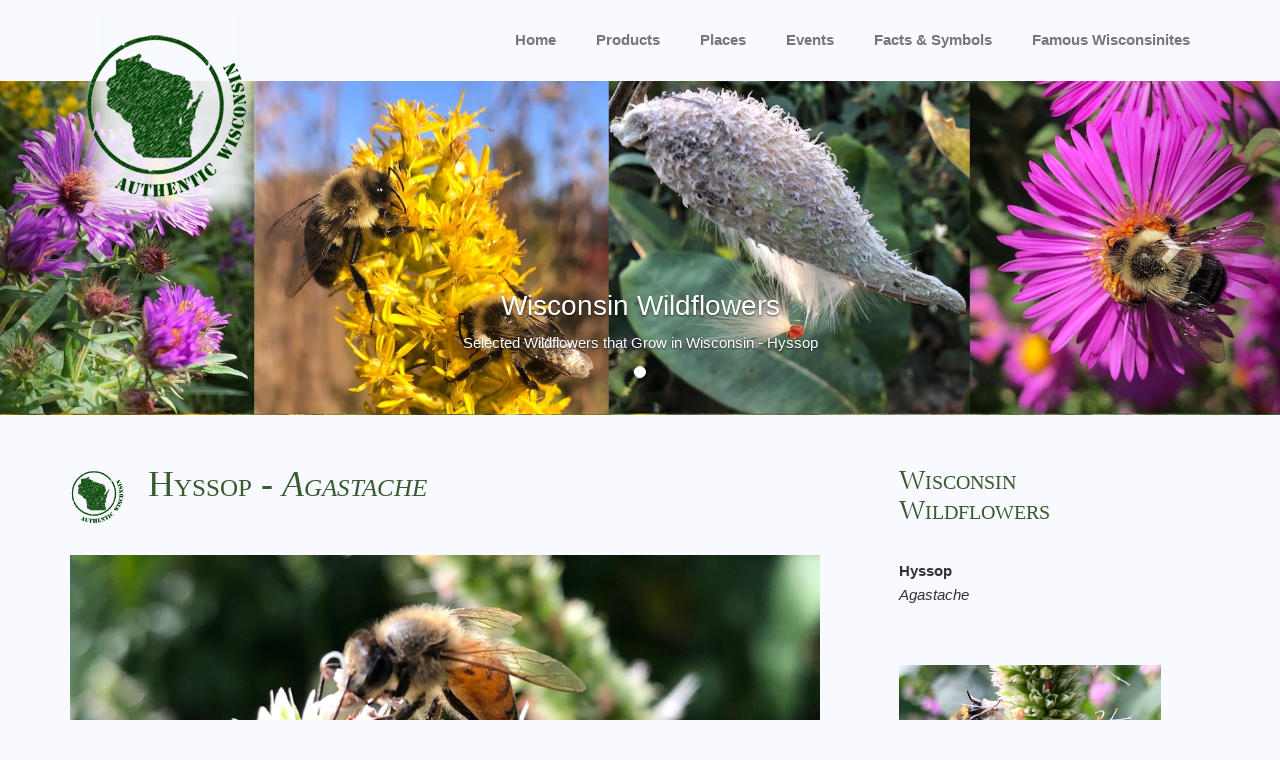

--- FILE ---
content_type: text/html
request_url: https://authenticwisconsin.com/hyssop.html
body_size: 5411
content:
<!doctype html>
<html lang="en">
    <head>                                                                                                    <!-- Google tag (gtag.js) -->
<script async src="https://www.googletagmanager.com/gtag/js?id=G-HY0B5CMGZF"></script>
<script>
  window.dataLayer = window.dataLayer || [];
  function gtag(){dataLayer.push(arguments);}
  gtag('js', new Date());

  gtag('config', 'G-HY0B5CMGZF');
</script>      

        <!-- meta data & title -->
        <meta charset="utf-8">
        <title>Wisconsin Wildflower | Hyssop | Agastache</title>
        <meta name="viewport" content="width=device-width, initial-scale=1.0">
        <meta name="description" content="Wisconsin wildflowers including Hyssop.">
        <meta name="author" content="Broadbent &amp; Williams.">

        <!-- Favicon and touch icons -->
        <link rel="shortcut icon" href="favicon.ico">
    

        <!-- CSS -->
        <link rel="stylesheet" href="https://fonts.googleapis.com/css?family=Open+Sans:400,300">
        <link href='https://fonts.googleapis.com/css?family=PT+Sans' rel='stylesheet' type='text/css'>
        <link href="https://fonts.googleapis.com/css?family=Raleway" rel="stylesheet" type="text/css">
        <link rel="stylesheet" href="assets/bootstrap/css/bootstrap.css">
        <link rel="stylesheet" href="assets/css/font-awesome.min.css">
        <link rel="stylesheet" href="assets/css/animate.min.css">
        <link rel="stylesheet" href="assets/css/style.css">
        

<script language="JavaScript">
<!-- hide from JavaScript-challenged browsers

function openpopup(url) 
{
  popupWin = window.open(url, 'remote', 'width=600,height=800,toolbar,status,scrollbars,resizable')
}

// done hiding -->
</script>

<SCRIPT TYPE="text/javascript">
<!--
function dropdown(mySel)
{
var myWin, myVal;
myVal = mySel.options[mySel.selectedIndex].value;
if(myVal)
   {
   if(mySel.form.target)myWin = parent[mySel.form.target];
   else myWin = window;
   if (! myWin) return true;
   myWin.location = myVal;
   }
return false;
}
//-->
</SCRIPT>

<script type="text/javascript">

  var _gaq = _gaq || [];
  _gaq.push(['_setAccount', 'UA-19892038-1']); 
  _gaq.push(['_trackPageview']);

  (function() {
    var ga = document.createElement('script'); ga.type = 'text/javascript'; ga.async = true;
    ga.src = ('https:' == document.location.protocol ? 'https://ssl' : 'http://www') + '.google-analytics.com/ga.js';
    var s = document.getElementsByTagName('script')[0]; s.parentNode.insertBefore(ga, s);
  })();

</script>


        
    </head>
  <body>

    <!-- Header -->
        
    <nav id="navbar-section" class="navbar navbar-default navbar-static-top navbar-sticky" role="navigation">
        <div class="container">
        
            <div class="navbar-header">
                <button type="button" class="navbar-toggle" data-toggle="collapse" data-target=".navbar-responsive-collapse">
                    <span class="sr-only">Toggle navigation</span>
                    <span class="icon-bar"></span>
                    <span class="icon-bar"></span>
                    <span class="icon-bar"></span>
                </button>

                <a class="navbar-brand wow fadeInDownBig" href="index.html"><img class="office-logo" src="assets/img/slider/Authentic_Wisconsin.png" alt="Authentic Wisconsin."></a>      
            </div>
        
            <div id="navbar-spy" class="collapse navbar-collapse navbar-responsive-collapse">
                <ul class="nav navbar-nav pull-right">
                    <li>
                        <a href="index.html">Home</a>
                    </li>
                    <li>
                        <a href="products.html">Products</a>
                    </li>
                    <li>
                        <a href="places.html">Places</a>
                        
                    </li>
                    <li>
                        <a href="events.html">Events</a>
                    </li>
                    <li>
                        <a href="facts.html"><span>Facts &amp; Symbols</span></a>
                    </li>
                    
                      <li>
                        <a href="facts.html#famous"><span>Famous Wisconsinites</span></a>
                    </li>
               </ul>         
            </div>
        </div>
    </nav>

    <!-- End Header -->


    <!-- Begin #carousel-section -->
    <section id="carousel-section" class="section-global-wrapper"> 
        <div class="container-fluid-kamn">
            <div class="row">
                <div id="carousel-1" class="carousel slide" data-ride="carousel">

                    <!-- Indicators -->
                    <ol class="carousel-indicators visible-lg">
                        <li data-target="#carousel-1" data-slide-to="0" class="active"></li>
                       
                    </ol>
        
                    <!-- Wrapper for slides -->
                    <div class="carousel-inner" role="listbox">
                        <!-- Begin Slide 1 -->
                        <div class="item active">
                           <img src="images/wildflower_banner.jpg" height="400" alt="Wisconsin Wildflowers.">
                            <div class="carousel-caption">
                                <h3 class="carousel-title hidden-xs">Wisconsin Wildflowers</h3>
                                <p class="carousel-body">Selected Wildflowers that Grow in Wisconsin -  Hyssop</p>
                            </div>
                        </div>
                        <!-- End Slide 1 -->

            
                    
                    </div>
        
                    <!-- Controls -->
                    <a class="left carousel-control" href="#carousel-1" data-slide="prev">
                        <span class="glyphicon glyphicon-chevron-left"></span>
                    </a>
                    <a class="right carousel-control" href="#carousel-1" data-slide="next">
                        <span class="glyphicon glyphicon-chevron-right"></span>
                    </a>
                </div>
            </div>
        </div>
    </section>
    <!-- End #carousel-section -->


    <!-- Main Container -->
    <div id="banners"></div>
        <div class="container">
            <div class="row">
                <div class="col-md-8"> 
                    <div class="blog-post">
                        <h1 class="blog-title">
                           <img src="assets/img/slider/authentic_wisconsin_stamp.png" class="blog-post" alt="Authentic Wisconsin." align="left" width="60">&nbsp;
                       Hyssop - <i>Agastache</i>
                         </h1>
                         <br />
                         
                         <a href="images/bee_hyssop_11_8_22_20.jpg" title="Hyssop near Agawa Path in Nakoma in Madison, Wisconsin on August 22, 2020" target="_blank"><img src="images/bee_hyssop_11_8_22_20.jpg" alt="Hyssop near Agawa Path in Nakoma in Madison, Wisconsin on August 22, 2020." align="right" width="100%" class="blog-image"></a>
                         <br />
                         <p>
                        Above:  Hyssop near Agawa Path in Nakoma in Madison, Wisconsin  (8/22/20).
                        </p>
                        <br />
                        <p>
                        <b>Hyssop</b> - <i>Agastache</i> 
                        <br />
                        <br />
                        
                        I can not say for sure, but I beleve most of the photos on this page are of Purple Giant Hyssop even though the petals sometimes appear white or even yellow.
                        Any clarification woud be appeciated.
                        <br />
                        <br />
                        Purple (Figwort) giant Hyssop  (<i>Agastache scrophulariifolia</i>) flower color ranges from lavender to pale pink and occasionally white. The slightly irregular flowers whorl around cylindrical spike.
                        <br />
                        <br />
                        Yellow (catnip giant hyssop) giant Hyssop  (<i>Agastache nepetoides</i>) flower color ranges from green to yellow.  It's conservation status is threatened. The slightly irregular flowers whorl around cylindrical spike.
                        <br />
                        <br />
                        Hyssop has a square-shaped stem with opposing, toothed leaves that are stalkless. 
                        <br />
                        <br />
                        Purple (Figwort) giant Hyssop is a native perennial that grows 3'-5' tall.
                         <br />
                        <br />
                        Yellow giant Hyssop (catnip giant hyssop) is a perennial that grows 3'-5' tall.
                         <br />
                        <br />
                         Both Yellow giant Hyssop and Purple Giant Hyssop grow in Dane County where these plants were sighted. They both bloom August - September.
                         <br />
                        <br />
                     
                        <a href="images/hyssop_plant_8_03_19.jpg" title="Hyssop plant." target="_blank"><img src="images/hyssop_plant_8_03_19.jpg" alt="Hyssop plant." align="right" width="100%" class="blog-image"></a>
                       
                        <br />
                         <p>
                        Above: Hyssop plant. 
                         </p>
                        
                        <br />
                         <p>
                        Above: Hyssop on shore of Lake Wingra in Wingra Park in Madison, Wisconsin. (8/23/19).
                         </p>
                        
                        <br />
                        <p>
                        For more information on the Yellow Giant Hyssop (<i>Agastache nepetoides</i>), visit <a href="https://en.wikipedia.org/wiki/Agastache_nepetoides" title="Wikipedia article on Yellow Giant Hyssop - Agastache nepetoides." target="_blank">Wikipedia</a>.
                        </p>
                         <p>
                        For more information on the Purple Giant Hyssop (<i>Agastache scrophulariifolia</i>), visit <a href="https://en.wikipedia.org/wiki/Agastache_scrophulariifolia" title="Wikipedia article on Yellow Giant Hyssop - Agastache nepetoides." target="_blank">Wikipedia</a>.
                        </p>
                      
                       <p>
                        Or, visit the UW-Madison Wisconsin State Herbarium website page about <a href="https://wisflora.herbarium.wisc.edu/taxa/index.php?taxon=2451" title="Wisconsin State Herbarium, UW-Madison website page on the Yellow Giant Hyssop." target="_blank">Yellow Giant Hyssop</a>.
                        </p>
                         <p>
                        Or, visit the UW-Madison Wisconsin State Herbarium website page about <a href="https://wisflora.herbarium.wisc.edu/taxa/index.php?taxon=2452" title="Wisconsin State Herbarium, UW-Madison website page on the Purple Giant Hyssop." target="_blank">Purple (Figwort) Giant Hyssop</a>.
                        </p>
                      
                        
                        
                        
                        
                      
                        
                           <br />
                           
               <div class="row services-row services-row-tail services-row-2">  
                <div class="col-lg-4 col-md-4 col-sm-4 col-xs-12">
                    <div class="services-group wow animated fadeInLeft" data-wow-offset="40">
                    <a href="images/yellow_giant_hyssop_boardwalk_2_8_02_19.jpg" title="Hyssop along Ho-Nee-Um boardwalk in UW Arboretum in Madison, Wisconsin on August 2, 2019" target="_blank"><img src="images/yellow_giant_hyssop_boardwalk_2_8_02_19.jpg" alt="Hyssop along Ho-Nee-Um boardwalk in UW Arboretum in Madison, Wisconsin on August 2-, 2019." align="right" width="100%" class="blog-image"></a>
                    </div>
                </div>
        
                <div class="col-lg-4 col-md-4 col-sm-4 col-xs-12">
                    <div class="services-group wow animated zoomIn" data-wow-offset="40">
                     <a href="images/yellow_giant_hyssop_boardwalk_8_02_19.jpg" title="Hyssop along Ho-Nee-Um boardwalk in UW Arboretum in Madison, Wisconsin on August 2, 2019" target="_blank"><img src="images/yellow_giant_hyssop_boardwalk_8_02_19.jpg" alt="Hyssop along Ho-Nee-Um boardwalk in UW Arboretum in Madison, Wisconsin on August 2-, 2019." align="right" width="100%" class="blog-image"></a>
                    </div>
                </div>
                 
                 <div class="col-lg-4 col-md-4 col-sm-4 col-xs-12">
                    <div class="services-group wow animated fadeInRight" data-wow-offset="40">
                    <a href="images/yellow_giant_hyssop_boardwalk_3_8_02_19.jpg" title="Hyssop along Ho-Nee-Um boardwalk in UW Arboretum in Madison, Wisconsin on August 2, 2019" target="_blank"><img src="images/yellow_giant_hyssop_boardwalk_3_8_02_19.jpg" alt="Hyssop along Ho-Nee-Um boardwalk in UW Arboretum in Madison, Wisconsin on August 2-, 2019." align="right" width="100%" class="blog-image"></a>
                     </div>
                </div>
            </div>                 
        
              <div class="row services-row services-row-tail services-row-2">  
                <div class="col-lg-4 col-md-4 col-sm-4 col-xs-12">
                    <div class="services-group wow animated fadeInLeft" data-wow-offset="40">
                    <a href="images/yellow_giant_hyssop_rg_4n_8_03_19.jpg" title="Hyssop in Thoreau Rain Garden in Madison, Wisconsin on August 3, 2019." target="_blank"><img src="images/yellow_giant_hyssop_rg_4n_8_03_19.jpg" alt="Hyssop in Thoreau Rain Garden in Madison, Wisconsin on August 3, 2019." align="right" width="100%" class="blog-image"></a>
                    </div>
                </div>
        
                <div class="col-lg-4 col-md-4 col-sm-4 col-xs-12">
                    <div class="services-group wow animated zoomIn" data-wow-offset="40">
                    <a href="images/yellow_giant_hyssop_rg_2_8_03_19.jpg" title="Hyssop in Thoreau Rain Garden in Madison, Wisconsin on August 3, 2019." target="_blank"><img src="images/yellow_giant_hyssop_rg_2_8_03_19.jpg" alt="Hyssop in Thoreau Rain Garden in Madison, Wisconsin on August 3, 2019." align="right" width="100%" class="blog-image"></a>
                   </div>
                </div>
                 
                 <div class="col-lg-4 col-md-4 col-sm-4 col-xs-12">
                    <div class="services-group wow animated fadeInRight" data-wow-offset="40">
                     <a href="images/yellow_giant_hyssop_rg_8_03_19.jpg" title="Hyssop in Thoreau Rain Garden in Madison, Wisconsin on August 3, 2019." target="_blank"><img src="images/yellow_giant_hyssop_rg_8_03_19.jpg" alt="Hyssop in Thoreau Rain Garden in Madison, Wisconsin on August 3, 2019." align="right" width="100%" class="blog-image"></a>
                   </div>
                </div>
            </div>                 
                   
                
              <div class="row services-row services-row-tail services-row-2">  
                <div class="col-lg-4 col-md-4 col-sm-4 col-xs-12">
                    <div class="services-group wow animated fadeInLeft" data-wow-offset="40">
                     <a href="images/yellow_giant_hyssop_rg_2_8_03_19.jpg" title="Hyssop in Thoreau Rain Garden in Madison, Wisconsin on August 3, 2019." target="_blank"><img src="images/yellow_giant_hyssop_rg_2_8_03_19.jpg" alt="Hyssop in Thoreau Rain Garden in Madison, Wisconsin on August 3, 2019." align="right" width="100%" class="blog-image"></a>
                  </div>
                </div>
        
                <div class="col-lg-4 col-md-4 col-sm-4 col-xs-12">
                    <div class="services-group wow animated zoomIn" data-wow-offset="40">
                     <a href="images/hyssop_8_11_19.jpg" title="Hyssop in Thoreau Rain Garden in Madison, Wisconsin on August 11, 2019." target="_blank"><img src="images/hyssop_8_11_19.jpg" alt="Hyssop in Thoreau Rain Garden in Madison, Wisconsin on August 11, 2019." align="right" width="100%" class="blog-image"></a>
                  </div>
                </div>
                 
                 <div class="col-lg-4 col-md-4 col-sm-4 col-xs-12">
                    <div class="services-group wow animated fadeInRight" data-wow-offset="40">
                      <a href="images/hyssop_8_8_11_19.jpg" title="Hyssop in Thoreau Rain Garden in Madison, Wisconsin on August 11, 2019." target="_blank"><img src="images/hyssop_8_8_11_19.jpg" alt="Hyssop in Thoreau Rain Garden in Madison, Wisconsin on August 11, 2019." align="right" width="100%" class="blog-image"></a>
                   </div>
                </div>
                
            </div>  
            
            
              <div class="row services-row services-row-tail services-row-2">  
                <div class="col-lg-4 col-md-4 col-sm-4 col-xs-12">
                    <div class="services-group wow animated fadeInLeft" data-wow-offset="40">
                    <a href="images/hyssop_ds_8_06_20.jpg" title="Hyssop near Dancing Sands Spring along Ho-Nee-Um boardwalk in Madison, Wisconsin on August 6, 2020." target="_blank"><img src="images/hyssop_ds_8_06_20.jpg" alt="Hyssop near Dancing Sands Spring along Ho-Nee-Um boardwalk in Madison, Wisconsin on August 6, 2020." align="right" width="100%" class="blog-image"></a>
                    </div>
                </div>
        
                <div class="col-lg-4 col-md-4 col-sm-4 col-xs-12">
                    <div class="services-group wow animated zoomIn" data-wow-offset="40">
                    <a href="images/hyssop_bee_8_11_20.jpg" title="Hyssop near Dancing Sands Spring along Ho-Nee-Um boardwalk in Madison, Wisconsin on August 11, 2020." target="_blank"><img src="images/hyssop_bee_8_11_20.jpg" alt="Hyssop near Dancing Sands Spring along Ho-Nee-Um boardwalk in Madison, Wisconsin on August 11, 2020." align="right" width="100%" class="blog-image"></a>
                    </div>
                </div>
                 
                 <div class="col-lg-4 col-md-4 col-sm-4 col-xs-12">
                    <div class="services-group wow animated fadeInRight" data-wow-offset="40">
                    <a href="images/hyssop_2_8_14_20.jpg" title="Hyssop near Dancing Sands Spring along Ho-Nee-Um boardwalk in Madison, Wisconsin on August 14, 2020." target="_blank"><img src="images/hyssop_2_8_14_20.jpg" alt="Hyssop near Dancing Sands Spring along Ho-Nee-Um boardwalk in Madison, Wisconsin on August 14, 2020." align="right" width="100%" class="blog-image"></a>
                    </div>
                </div>
            </div>   
                           
                           
               
            <div class="row services-row services-row-tail services-row-2">
                <div class="col-lg-4 col-md-4 col-sm-4 col-xs-12">
                    <div class="services-group wow animated fadeInLeft" data-wow-offset="40">
                   <a href="images/hyssop_8_14_20.jpg" title="Hyssop near Dancing Sands Spring along Ho-Nee-Um boardwalk in Madison, Wisconsin on August 14, 2020." target="_blank"><img src="images/hyssop_8_14_20.jpg" alt="Hyssop near Dancing Sands Spring along Ho-Nee-Um boardwalk in Madison, Wisconsin on August 14, 2020." align="right" width="100%" class="blog-image"></a>
                    </div>
                </div>
        
                <div class="col-lg-4 col-md-4 col-sm-4 col-xs-12">
                    <div class="services-group wow animated zoomIn" data-wow-offset="40">
                      <a href="images/hyssop_bee_3_8_18_20.jpg" title="Hyssop in Thoreau Rain Garden in Madison, Wisconsin on August 18, 2028." target="_blank"><img src="images/hyssop_bee_3_8_18_20.jpg" alt="Hyssop in Thoreau Rain Garden in Madison, Wisconsin on August 18, 2020." align="right" width="100%" class="blog-image"></a>
                   </div>
                </div>
                
               <div class="col-lg-4 col-md-4 col-sm-4 col-xs-12">
                    <div class="services-group wow animated fadeInRight" data-wow-offset="40">
                       <a href="images/hyssop_bee_8_18_20.jpg" title="Hyssop in Thoreau Rain Garden in Madison, Wisconsin on August 18, 2028." target="_blank"><img src="images/hyssop_bee_8_18_20.jpg" alt="Hyssop in Thoreau Rain Garden in Madison, Wisconsin on August 18, 2020." align="right" width="100%" class="blog-image"></a>
                    </div>
                </div>
        
            </div>
            
            
               
            <div class="row services-row services-row-tail services-row-2">
                <div class="col-lg-4 col-md-4 col-sm-4 col-xs-12">
                    <div class="services-group wow animated fadeInLeft" data-wow-offset="40">
                    <a href="images/bee_hyssop_13_8_22_20.jpg" title="Hyssop near Agawa Path in Nakoma in Madison, Wisconsin on August 22, 2020." target="_blank"><img src="images/bee_hyssop_13_8_22_20.jpg" alt="Hyssop near Agawa Path in Nakoma in Madison, Wisconsin on August 22, 2020." align="right" width="100%" class="blog-image"></a>
                    </div>
                </div>
        
                <div class="col-lg-4 col-md-4 col-sm-4 col-xs-12">
                    <div class="services-group wow animated zoomIn" data-wow-offset="40">
                    <a href="images/bee_hyssop_14_8_22_20.jpg" title="Hyssop near Agawa Path in Nakoma in Madison, Wisconsin on August 22, 2020." target="_blank"><img src="images/bee_hyssop_14_8_22_20.jpg" alt="Hyssop near Agawa Path in Nakoma in Madison, Wisconsin on August 22, 2020." align="right" width="100%" class="blog-image"></a>
                     </div>
                </div>
                
               <div class="col-lg-4 col-md-4 col-sm-4 col-xs-12">
                    <div class="services-group wow animated fadeInRight" data-wow-offset="40">
                     <a href="images/bee_hyssop_12_8_22_20.jpg" title="Hyssop near Agawa Path in Nakoma in Madison, Wisconsin on August 22, 2020." target="_blank"><img src="images/bee_hyssop_12_8_22_20.jpg" alt="Hyssop near Agawa Path in Nakoma in Madison, Wisconsin on August 22, 2020." align="right" width="100%" class="blog-image"></a>
                      </div>
                </div>
        
            </div>
            
                  
            <div class="row services-row services-row-tail services-row-2">
                <div class="col-lg-4 col-md-4 col-sm-4 col-xs-12">
                    <div class="services-group wow animated fadeInLeft" data-wow-offset="40">
                    <a href="images/bee_hyssop_7_8_22_20.jpg" title="Hyssop near Agawa Path in Nakoma in Madison, Wisconsin on August 22, 2020." target="_blank"><img src="images/bee_hyssop_7_8_22_20.jpg" alt="Hyssop near Agawa Path in Nakoma in Madison, Wisconsin on August 22, 2020." align="right" width="100%" class="blog-image"></a>
                      </div>
                </div>
        
                <div class="col-lg-4 col-md-4 col-sm-4 col-xs-12">
                    <div class="services-group wow animated zoomIn" data-wow-offset="40">
                     <a href="images/bee_hyssop_6_8_22_20.jpg" title="Hyssop near Agawa Path in Nakoma in Madison, Wisconsin on August 22, 2020." target="_blank"><img src="images/bee_hyssop_6_8_22_20.jpg" alt="Hyssop near Agawa Path in Nakoma in Madison, Wisconsin on August 22, 2020." align="right" width="100%" class="blog-image"></a>
                       </div>
                </div>
                
               <div class="col-lg-4 col-md-4 col-sm-4 col-xs-12">
                    <div class="services-group wow animated fadeInRight" data-wow-offset="40">
                     <a href="images/bee_hyssop_9_8_22_20.jpg" title="Hyssop near Agawa Path in Nakoma in Madison, Wisconsin on August 22, 2020." target="_blank"><img src="images/bee_hyssop_9_8_22_20.jpg" alt="Hyssop near Agawa Path in Nakoma in Madison, Wisconsin on August 22, 2020." align="right" width="100%" class="blog-image"></a>
                       </div>
                </div>
        
            </div> 

            <div class="row services-row services-row-tail services-row-2">
                <div class="col-lg-4 col-md-4 col-sm-4 col-xs-12">
                    <div class="services-group wow animated fadeInLeft" data-wow-offset="40">
                    <a href="images/bee_hyssop_3_8_22_20.jpg" title="Hyssop near Agawa Path in Nakoma in Madison, Wisconsin on August 22, 2020." target="_blank"><img src="images/bee_hyssop_3_8_22_20.jpg" alt="Hyssop near Agawa Path in Nakoma in Madison, Wisconsin on August 22, 2020." align="right" width="100%" class="blog-image"></a>
                      </div>
                </div>
        
                <div class="col-lg-4 col-md-4 col-sm-4 col-xs-12">
                    <div class="services-group wow animated zoomIn" data-wow-offset="40">
                     <a href="images/bee_hyssop_2_8_22_20.jpg" title="Hyssop near Agawa Path in Nakoma in Madison, Wisconsin on August 22, 2020." target="_blank"><img src="images/bee_hyssop_2_8_22_20.jpg" alt="Hyssop near Agawa Path in Nakoma in Madison, Wisconsin on August 22, 2020." align="right" width="100%" class="blog-image"></a>
                       </div>
                </div>
                
               <div class="col-lg-4 col-md-4 col-sm-4 col-xs-12">
                    <div class="services-group wow animated fadeInRight" data-wow-offset="40">
                     <a href="images/hyssop_y4_8_11_19.jpg" title="Hyssop in Thoreau Rain Garden in Madison, Wisconsin on November 11, 2019." target="_blank"><img src="images/hyssop_y4_8_11_19.jpg" alt="Hyssop in Thoreau Rain Garden in Madison, Wisconsin on November 11, 2019." align="right" width="100%" class="blog-image"></a>
                      </div>
                </div>
        
            </div> 
         
             <div class="row services-row services-row-tail services-row-2">
                <div class="col-lg-4 col-md-4 col-sm-4 col-xs-12">
                    <div class="services-group wow animated fadeInLeft" data-wow-offset="40">
                     <a href="images/hyssop_y_8_11_19.jpg" title="Hyssop in Thoreau Rain Garden in Madison, Wisconsin on November 11, 2019." target="_blank"><img src="images/hyssop_y_8_11_19.jpg" alt="Hyssop in Thoreau Rain Garden in Madison, Wisconsin on November 11, 2019." align="right" width="100%" class="blog-image"></a>
                      </div>
                </div>
        
                <div class="col-lg-4 col-md-4 col-sm-4 col-xs-12">
                    <div class="services-group wow animated zoomIn" data-wow-offset="40">
                      <a href="images/hyssop_y2_8_11_19.jpg" title="Hyssop in Thoreau Rain Garden in Madison, Wisconsin on November 11, 2019." target="_blank"><img src="images/hyssop_y2_8_11_19.jpg" alt="Hyssop in Thoreau Rain Garden in Madison, Wisconsin on November 11, 2019." align="right" width="100%" class="blog-image"></a>
                      </div>
                </div>
                
               <div class="col-lg-4 col-md-4 col-sm-4 col-xs-12">
                    <div class="services-group wow animated fadeInRight" data-wow-offset="40">
                     <a href="images/hyssop_y3_8_11_19.jpg" title="Hyssop in Thoreau Rain Garden in Madison, Wisconsin on November 11, 2019." target="_blank"><img src="images/hyssop_y3_8_11_19.jpg" alt="Hyssop in Thoreau Rain Garden in Madison, Wisconsin on November 11, 2019." align="right" width="100%" class="blog-image"></a>
                      </div>
                </div>
        
            </div>            

             <div class="row services-row services-row-tail services-row-2">
                <div class="col-lg-4 col-md-4 col-sm-4 col-xs-12">
                    <div class="services-group wow animated fadeInLeft" data-wow-offset="40">
                     <a href="images/hyssop_1_21_21.jpg" title="Hyssop Hyssop near Agawa Path in Nakoma in Madison, Wisconsin on January 21, 2021." target="_blank"><img src="images/hyssop_1_21_21.jpg" alt="Hyssop Hyssop near Agawa Path in Nakoma in Madison, Wisconsin on January 21, 2021." align="right" width="100%" class="blog-image"></a>
                      </div>
                </div>
        
                <div class="col-lg-4 col-md-4 col-sm-4 col-xs-12">
                    <div class="services-group wow animated zoomIn" data-wow-offset="40">
                      <a href="images/hyssop_2_1_21_21.jpg" title="Hyssop Hyssop near Agawa Path in Nakoma in Madison, Wisconsin on January 21, 2021." target="_blank"><img src="images/hyssop_2_1_21_21.jpg" alt="Hyssop Hyssop near Agawa Path in Nakoma in Madison, Wisconsin on January 21, 2021." align="right" width="100%" class="blog-image"></a>
                      </div>
                </div>
                
               <div class="col-lg-4 col-md-4 col-sm-4 col-xs-12">
                    <div class="services-group wow animated fadeInRight" data-wow-offset="40">
                     <a href="images/hyssop_2b_1_21_21.jpg" title="Hyssop Hyssop near Agawa Path in Nakoma in Madison, Wisconsin on January 21, 2021." target="_blank"><img src="images/hyssop_2b_1_21_21.jpg" alt="Hyssop Hyssop near Agawa Path in Nakoma in Madison, Wisconsin on January 21, 2021." align="right" width="100%" class="blog-image"></a>
                      </div>
                </div>
        
            </div>                  
           
                <br />  
                <p>
                        <a href="wildflowers.html" title="Back to Wisconsin Wildflowers.">&#8617; &nbsp;Back to Wisconsin Wildflowers</a>
                        </p>
                        
                                         
                     
                    </div>

                </div>
                
                <div class="col-xs-1 col-sm-1"><p>&nbsp;</p></div>

                <div class="col-md-3">
            
                     <h3 class="blog-title">Wisconsin Wildflowers</h3>
                     
                     <br  />
                       <p>
                        <b>Hyssop</b><br />
                           <i>Agastache</i></p><br />
                       
                         <br />
                        <a href="images/bee_hyssop_10_8_22_20.jpg" title="Hyssop near Agawa Path in Nakoma in Madison, Wisconsin on August 22, 2020." target="_blank"><img src="images/bee_hyssop_10_8_22_20.jpg" alt="Hyssop near Agawa Path in Nakoma in Madison, Wisconsin on August 22, 2020." align="right" width="100%" class="blog-image"></a>
                        <br />
                        <br />
                        <a href="images/bee_hyssop_4_8_22_20.jpg" title="Hyssop near Agawa Path in Nakoma in Madison, Wisconsin on August 22, 2020." target="_blank"><img src="images/bee_hyssop_4_8_22_20.jpg" alt="Hyssop near Agawa Path in Nakoma in Madison, Wisconsin on August 22, 2020." align="right" width="100%" class="blog-image"></a>
                        <br />
                        <br />
                        <a href="images/bee_hyssop_5_8_22_20.jpg" title="Hyssop near Agawa Path in Nakoma in Madison, Wisconsin on August 22, 2020." target="_blank"><img src="images/bee_hyssop_5_8_22_20.jpg" alt="Hyssop near Agawa Path in Nakoma in Madison, Wisconsin on August 22, 2020." align="right" width="100%" class="blog-image"></a>
                        <br />
                        <br />
                        <a href="images/bee_hyssop_8_8_22_20.jpg" title="Hyssop near Agawa Path in Nakoma in Madison, Wisconsin on August 22, 2020." target="_blank"><img src="images/bee_hyssop_8_8_22_20.jpg" alt="Hyssop near Agawa Path in Nakoma in Madison, Wisconsin on August 22, 2020." align="right" width="100%" class="blog-image"></a>
                         <br />
                        <br />
                        <a href="images/bee_hyssop_15_8_22_20.jpg" title="Hyssop near Agawa Path in Nakoma in Madison, Wisconsin on August 22, 2020." target="_blank"><img src="images/bee_hyssop_15_8_22_20.jpg" alt="Hyssop near Agawa Path in Nakoma in Madison, Wisconsin on August 22, 2020." align="right" width="100%" class="blog-image"></a>
                         <br />
                        
                        <p>
                       <br />
                       Above: Hyssop near Agawa Path in Nakoma in Madison, Wisconsin. (8/22/20). 
                       </p>
                       <br />
                        <a href="images/hyssop_bee_2_8_18_20.jpg" title="Hyssop near Agawa Path in Nakoma in Madison, Wisconsin on August 18, 2020." target="_blank"><img src="images/hyssop_bee_2_8_18_20.jpg" alt="Hyssop near Agawa Path in Nakoma in Madison, Wisconsin on August 18, 2020." align="right" width="100%" class="blog-image"></a>
                        <br />
                        <br />
                        <a href="images/hyssop_bee_4_8_18_20.jpg" title="Hyssop near Agawa Path in Nakoma in Madison, Wisconsin on August 18, 2020." target="_blank"><img src="images/hyssop_bee_4_8_18_20.jpg" alt="Hyssop near Agawa Path in Nakoma in Madison, Wisconsin on August 18, 2020." align="right" width="100%" class="blog-image"></a>
                        <br />
                        <p>
                       <br />
                       Above:  Hyssop near Agawa Path in Nakoma in Madison, Wisconsin (8/18/20). 
                       </p>
                       <br />
                        <a href="images/hyssop_bee_8_15_20.jpg" title="Hyssop near Agawa Path in Nakoma in Madison, Wisconsin on August 15, 2020." target="_blank"><img src="images/hyssop_bee_8_15_20.jpg" alt="Hyssop near Agawa Path in Nakoma in Madison, Wisconsin on August 15, 2020." align="right" width="100%" class="blog-image"></a>
                        <br />
                        <p>
                       <br />
                       Above:  Hyssop near Agawa Path in Nakoma in Madison, Wisconsin (8/15/20). 
                       </p>
                        <br />
                        <a href="images/hyssop_bee_cu_8_11_20.jpg" title="Hyssop along Ho-Nee-Um boardwalk in UW Arboretum in Madison, Wisconsin on August 11, 2020." target="_blank"><img src="images/hyssop_bee_cu_8_11_20.jpg" alt="Hyssop along Ho-Nee-Um boardwalk in UW Arboretum in Madison, Wisconsin on August 11, 2020." align="right" width="100%" class="blog-image"></a>
                        <br />
                        <p>
                       <br />
                       Above:  Hyssop along Ho-Nee-Um boardwalk in UW Arboretum in Madison, Wisconsin (8/11/20). 
                       </p>
                       <br />
                        <a href="images/hyssop_4_8_11_19.jpg" title="Hyssop in Thoreau Rain Garden in Madison, Wisconsin on August 11, 2019." target="_blank"><img src="images/hyssop_4_8_11_19.jpg" alt="Hyssop in Thoreau Rain Garden in Madison, Wisconsin on August 19, 2020." align="right" width="100%" class="blog-image"></a>
                        <br />
                        <br />
                        <a href="images/hyssop_6_8_11_19.jpg" title="Hyssop in Thoreau Rain Garden in Madison, Wisconsin on August 11, 2019." target="_blank"><img src="images/hyssop_6_8_11_19.jpg" alt="Hyssop in Thoreau Rain Garden in Madison, Wisconsin on August 19, 2020." align="right" width="100%" class="blog-image"></a>
                         <br />
                        <br />
                        <a href="images/hyssop_5_8_11_19.jpg" title="Hyssop in Thoreau Rain Garden in Madison, Wisconsin on August 11, 2019." target="_blank"><img src="images/hyssop_5_8_11_19.jpg" alt="Hyssop in Thoreau Rain Garden in Madison, Wisconsin on August 19, 2020." align="right" width="100%" class="blog-image"></a>
                        <br />
                        <br />
                        <a href="images/hyssop_3_8_11_19.jpg" title="Hyssop in Thoreau Rain Garden in Madison, Wisconsin on August 11, 2019." target="_blank"><img src="images/hyssop_3_8_11_19.jpg" alt="Hyssop in Thoreau Rain Garden in Madison, Wisconsin on August 19, 2020." align="right" width="100%" class="blog-image"></a>
                         <br />
                        <br />
                        <a href="images/hyssop_2_8_11_19.jpg" title="Hyssop in Thoreau Rain Garden in Madison, Wisconsin on August 11, 2019." target="_blank"><img src="images/hyssop_2_8_11_19.jpg" alt="Hyssop in Thoreau Rain Garden in Madison, Wisconsin on August 19, 2020." align="right" width="100%" class="blog-image"></a>
                        <br />
                        <p>
                       <br />
                       Above:  Hyssop in Thoreau Rain Garden in Madison, Wisconsin (8/11/19). 
                       </p>
                         <br />
                        <a href="images/yellow_giant_hyssop_rg_3_8_03_19.jpg" title="Hyssop in Thoreau Rain Garden in Madison, Wisconsin on August 3, 2019." target="_blank"><img src="images/yellow_giant_hyssop_rg_3_8_03_19.jpg" alt="Hyssop in Thoreau Rain Garden in Madison, Wisconsin on August 3, 2019." align="right" width="100%" class="blog-image"></a>
                        <br />
                        <p>
                       <br />
                       Above:  Hyssop in Thoreau Rain Gardenin Madison, Wisconsin (8/3/19). 
                       </p>
                       <br />
                        <a href="images/bee_hyssop_9_16_20.jpg" title="Hyssop near Agawa Path in Nakoma in Madison, Wisconsin on September 16, 2020." target="_blank"><img src="images/bee_hyssop_9_16_20.jpg" alt="Hyssop near Agawa Path in Nakoma in Madison, Wisconsin on September 16, 2020." align="right" width="100%" class="blog-image"></a>
                        <br />
                        <p>
                       <br />
                       Above:  Hyssop  near Agawa Path in Nakoma in Madison, Wisconsin (9/16/20). 
                       </p>
                          <br />
                        <a href="images/bee_hyssop_9_22_20.jpg" title="Hyssop near Agawa Path in Nakoma in Madison, Wisconsin on September 22, 2020." target="_blank"><img src="images/bee_hyssop_9_22_20.jpg" alt="Hyssop near Agawa Path in Nakoma in Madison, Wisconsin on September 22, 2020." align="right" width="100%" class="blog-image"></a>
                        <br />
                        <p>
                       <br />
                       Above:  Hyssop  near Agawa Path in Nakoma in Madison, Wisconsin (9/22/20). 
                       </p>
                       <br />
                      <a href="images/mentha_spicata_specimen_1957.jpg" title="Hyssop specimen collected on a creek bank in Dane County, Wisconsin on August 3, 1957." target="_blank"><img src="images/mentha_spicata_specimen_1957.jpg" width="100%" alt="Hyssop specimen collected on a creek bank in Dane County, Wisconsin on August 3, 1957."></a>
                      <br />
                      <br />
                      <p>
                      Above: Hyssop specimen collected on a creek bank in Dane County, Wisconsin (8/3/1957).
                       </p>
                   
                        <br />
                        
                       
                       <hr>
                        <p>
                        <a href="wildflowers.html" title="Back to Wisconsin Wildflowers."><font color="#8C1717">&#8617; &nbsp; Back to Wisconsin Wildflowers</font></a>
                        </p>  
                        
                </div>
                
            </div>
        </div>
       
        <!--End Main Container -->


<footer2> 
        <div class="container">
            <div class="row">
              <div class="col-md-12">
              <p> <hr></p>
                <div id="social-icons">
                    <a href="javascript:openpopup('flag.html');" title="Wisconsin State Flag." alt="Wisconsin State Flag." class="btn-group">
                        <img src="assets/img/social-icons/flag.png" alt="Wisconsin State flag.">
                    </a>
                    
                    <a href="javascript:openpopup('bird.html');" title="The Wisconsin State bird is the robin." alt="The Wisconsin State bird is the robin." class="btn-group">
                       <img src="assets/img/social-icons/bird.png" alt="The Wisconsin State bird is the robin.">
                    </a>
                    
                    <a href="javascript:openpopup('fish.html');" title="Wisconsin State fish is the musky (muskie, muskellunge)." alt="Wisconsin State fish is the muskey (muskie, muskellunge)." class="btn-group">
                         <img src="assets/img/social-icons/fish.png" alt="Wisconsin State fish is the musky (muskie, muskellunge).">
                    </a>
                    
                    <a href="javascript:openpopup('seal.html');" title="Wisconsin State seal." alt="Wisconsin State seal." class="btn-group">
                         <img src="assets/img/social-icons/seal.png" alt="Wisconsin State seal.">
                    </a>
                    
                    <a href="javascript:openpopup('animal.html');" title="The Wisconsin State Animal is the badger." alt="The Wisconsin State Animal is the badger." class="btn-group">
                         <img src="assets/img/social-icons/animal.png" alt="The Wisconsin State Animal is the badger."> 
                    </a>
                    
                    <a href="javascript:openpopup('beverage.html');" title="The Wisconsin State Beverge is milk." alt="The Wisconsin State Beverge is milk." class="btn-group">
                         <img src="assets/img/social-icons/beverage.png" alt="The Wisconsin State Beverge is milk.">
                    </a>
                    
                    <a href="javascript:openpopup('song.html');" title="On Wisconsin is the State song." alt="On Wisconsin is the State song." class="btn-group">
                       <img src="assets/img/social-icons/song.png" alt="On Wisconsin is the State song.">
                    </a>
                    
                    <a href="javascript:openpopup('motto.html');" title="The Wisconsin State motto is Forward." alt="The Wisconsin State motto is Forward." class="btn-group">
                       <img src="assets/img/social-icons/motto.png" alt="The Wisconsin State motto is Forward.">
                    </a>
                    
                    <a href="javascript:openpopup('fossil.html');" title="The Wisconsin State fossil is the trilobite." alt="The Wisconsin State fossil is the trilobite." class="btn-group">
                       <img src="assets/img/social-icons/fossil.png" alt="The Wisconsin State fossil is the trilobite.">
                    </a>
                    
                    <a href="javascript:openpopup('dog.html');" title="The Wisconsin State dog is the American Water Spaniel." alt="The Wisconsin State dog is the American Water Spaniel." class="btn-group">
                       <img src="assets/img/social-icons/dog.png" alt="The Wisconsin State dog is the American Water Spaniel.">
                    </a>
                    
                    <a href="javascript:openpopup('domesticated_animal.html');" title="The Wisconsin State domesticated animal is the dairy cow." alt="The Wisconsin State domesticated animal is the dairy cow." class="btn-group">
                       <img src="assets/img/social-icons/cow.png" alt="The Wisconsin State domesticated animal is the dairy cow.">
                    </a>
                    
                    <a href="javascript:openpopup('mineral.html');" title="The Wisconsin State mineral is Galena Lead Sulphide." alt="The Wisconsin State mineral is Galena Lead Sulphide." class="btn-group">
                       <img src="assets/img/social-icons/mineral.png" alt="The Wisconsin State mineral is Galena Lead Sulphide.">
                    </a>
                    
                   <a href="javascript:openpopup('rock.html');" title="The Wisconsin State rock is red granite." alt="The Wisconsin State rock is red granite." class="btn-group">
                       <img src="assets/img/social-icons/rock.png" alt="The Wisconsin State rock is red granite.">
                    </a> 
                    
                    <a href="javascript:openpopup('wildlife_animal.html');" title="The Wisconsin State wildlife animal is the white-tailed deer." alt="The Wisconsin State wildlife animal is the white-tailed deer." class="btn-group">
                       <img src="assets/img/social-icons/deer.png" alt="The Wisconsin State wildlife animal is the white-tailed deer.">
                    </a>
                    
                    <a href="javascript:openpopup('soil.html');" title="The Wisconsin State soil is Antigo silt loam." alt="The Wisconsin State soil is Antigo silt loam." class="btn-group">
                       <img src="assets/img/social-icons/soil.png" alt="The Wisconsin State soil is Antigo silt loam.">
                    </a>
                    
                    <a href="javascript:openpopup('dance.html');" title="The Wisconsin State dance is the polka." alt="The Wisconsin State dance is the polka." class="btn-group">
                       <img src="assets/img/social-icons/dance.png" alt="The Wisconsin State dance is the polka.">
                    </a>
                    
                   <a href="javascript:openpopup('insect.html');" title="The Wisconsin State insect is the honey bee." alt="The Wisconsin State insect is the honey bee." class="btn-group">
                       <img src="assets/img/social-icons/honey_bee.png" alt="The Wisconsin State insect is the honey bee.">
                    </a>

                   <a href="javascript:openpopup('flower.html');" title="The Wisconsin State flower is the wood violet." alt="The Wisconsin State flower is the wood violet." class="btn-group">
                       <img src="assets/img/social-icons/flower.png" alt="The Wisconsin State flower is the wood violet.">
                    </a>
                    
                   <a href="javascript:openpopup('fruit.html');" title="The Wisconsin State fruit is the cranberry." alt="The Wisconsin State fruit is the cranberry." class="btn-group">
                       <img src="assets/img/social-icons/fruit.png" alt="The Wisconsin State fruit is the cranberry.">
                    </a>
                    
                   <a href="javascript:openpopup('grain.html');" title="The Wisconsin State grain is corn." alt="The Wisconsin State grain is corn." class="btn-group">
                       <img src="assets/img/social-icons/grain.png" alt="The Wisconsin State grain is corn.">
                    </a>

                   <a href="javascript:openpopup('tree.html');" title="The Wisconsin State tree is the sugar maple." alt="The Wisconsin State tree is the sugar maple." class="btn-group">
                       <img src="assets/img/social-icons/tree.png" alt="The Wisconsin State tree is the sugar maple.">
                    </a>

                   <a href="javascript:openpopup('peace_symbol.html');" title="The Wisconsin State symbol of peace is the Mourning Dove." alt="The Wisconsin State symbol of peace is the Mourning Dove." class="btn-group">
                       <img src="assets/img/social-icons/peace_symbol.png" alt="The Wisconsin State symbol of peace is the Mourning Dove.">
                    </a>  
                    
                   <a href="javascript:openpopup('tartan.html');" title="The Wisconsin State tartan is the Wisconsin Tartan." alt="The Wisconsin State tartan is the Wisconsin Tartan." class="btn-group">
                       <img src="assets/img/social-icons/tartan.png" alt="The Wisconsin State tartan is the Wisconsin Tartan.">
                    </a>
                    
                     <a href="javascript:openpopup('dairy_product.html');" title="The Wisconsin State Dairy Product is Cheese." alt="The Wisconsin State Dairy Product is Cheese." class="btn-group">
                       <img src="assets/img/social-icons/dairy_product.png" alt="The Wisconsin State Dairy Product is Cheese.">
                    </a>
                  
                    
                    <a href="javascript:openpopup('pastry.html');" title="The Wisconsin State pastry is the kringle." alt="The Wisconsin State Pastry is the Kringle." class="btn-group">
                       <img src="assets/img/social-icons/kringle_2.png" alt="The Wisconsin State pastry is the Kringle.">
                    </a>
                    
                    
                </div>
            </div>    
        </div>
      </div>
    </footer2>



    <!-- Footer -->
    <footer> 
        <div class="container">
            <div class="row">
                <div class="col-md-4">
                    <h3><i class="fa fa-map-marker"></i> Contact:</h3>
                    <p class="footer-contact">
                        Authentic Wisconsin<br />
                        Madison, Wisconsin 53711<br />
                        Phone: 608.695.1531<br />
                        Email: <a href="mailto:info@authenticwisconsin.com?subject=Inquiry from www.authenticwisconsin.com website.">info@authenticwisconsin.com</a><br>
                    </p>
                </div>
                <div class="col-md-4">
                    <h3><i class="fa fa-external-link"></i> Links</h3>
                    <p> <a href="index.html">Home</a></p>
                    <p> <a href="products.html"> Wisconsin Products</a></p>
                    <p> <a href="places.html"> Wisconsin Places</a></p>
                    <p> <a href="events.html"> Wisconsin Events</a></p>
                    <p> <a href="facts.html"> Wisconsin Facts &amp; Symbols</a></p>
                    <p> <a href="facts.html#famous"> Famous Wisconsinites</a></p>
                </div>
               <div class="col-md-4">
                <h3><i class="fa fa-heart"></i> Socialize</h3>
                <div id="social-icons">
                    
                     
                      <a href="https://twitter.com/authenticwi" target="_blank" class="btn-group twitter">
                        <i class="fa fa-twitter"></i>
                    </a>

                </div>
                
                <div>
                <a href="index.html"><img src="assets/img/slider/authentic_wisconsin_100_rv.png" width="100" align="right" alt="Authentic Wisconsin."></a> 
                </div>
        </div>
      </div>
    </footer>
    
    

    
    <div class="copyright text center">
        <p>&copy; Copyright 2010 &#8211; 2018, <a href="https://authenticwisconsin.com">Authentic Wisconsin</a> • All rights reserved • Madison, Wisconsin</p>
    </div>

    
    <script type="text/javascript" src="js/jquery-1.10.2.min.js"></script>
    <script src="assets/bootstrap/js/bootstrap.min.js"></script>
    <script src="js/wow.min.js"></script>
    <script>
      new WOW().init();
    </script>
  </body>
</html>


--- FILE ---
content_type: text/css
request_url: https://authenticwisconsin.com/assets/css/style.css
body_size: 3087
content:

/*
Theme Name:Office
Theme URI:http://ThemeWagon.com/
Author:ThemeWagon
Author URI:http://ThemeWagon.com/
Description:Creative is a single page html template based on bootstrap 3
Version:1.0.0
License:GNU General Public License v2 or later
License URI:http://www.gnu.org/licenses/gpl-2.0.html
*/

 /*
* ==========================================================================
* Global
* ==========================================================================
*/
.btn-primary{
  margin-left: 20px;
}
.blog-title{
  color: #385A30;
  font-family: "Lato";
  font-variant: small-caps;
}

 .main-content{
    margin-top: 20px;
    padding-bottom: 50px;
    text-align: left;
}

.section-global-wrapper {
  position: relative;
}
.section-global-wrapper:before,
.section-global-wrapper:after {
  content: " ";
  display: table;
}
.section-global-wrapper:after {
  clear: both;
}
.container-fluid-kamn {
  margin-right: auto;
  margin-left: auto;
  padding-left: 15px;
  padding-right: 15px;
}
.container-kamn {
  margin-right: auto;
  margin-left: auto;
}


@media (min-width: 1068px) and (max-width: 1400px) { 
 .post-sidebar{
    margin-top: 15px;
    border:1px solid #DDD;
    padding: 5px;
  }
 
}
@media (min-width: 750px) and (max-width: 1060px) { 
 .post-sidebar{
    width:204px;
    margin-top: 15px;
    border:1px solid #DDD;
    padding: 5px;
    float: right;

 }
}
.tales {
  width: 100%;
}
.blog-post{
 margin-bottom: 30px;   
}
.blog-image{
    margin-bottom: 20px;
}
.carousel-inner{
  width:100%;
  max-height: 500px !important;
}
.post-sidebar{
    margin-top: 15px;
    border:1px solid #DDD;
    padding: 5px;
  

 }
.form-group{
    
    padding:20px;
}
ul li{
    list-style: none;
}
h3.col-xs-12{
    margin-top: -20px;

}
.content-space{
    margin-top: 40px;
}
.center{
    text-align: center;
}
.block-author{
    color: #D7002E;
}

.btn-info{
float: right;
}


.icon-space{
    display: inline-block;
    padding:10px;
}
.current span{
    color:#99CC66;

}


.title-text{
  font-family: 'Raleway', sans-serif;  
  letter-spacing: .2px;
  font-size: 40px;
}
.img-pad{
    padding-right: 23px;
}
.main-content{
    margin-top: 80px;
}



.white-text{
    font-style: italic;
    color: white;
}

body {
    font-size: 15px;
    line-height: 24px;
    background:#F8FAFF;
   
}

a {
    color: #FFFFFF;
    text-decoration: none;
    -o-transition: all .3s;
    -moz-transition: all .3s;
    -webkit-transition: all .3s;
    -ms-transition: all .3s;
}

a:hover { color: #99CC66; text-decoration: none; }

.blog-post a {
    color: #8C1717;
    text-decoration: underline;
    -o-transition: all .3s;
    -moz-transition: all .3s;
    -webkit-transition: all .3s;
    -ms-transition: all .3s;
}

.blog-post a:hover { color: #03631D; text-decoration: none; }


.services-group a {
    color: #CC3300;
    text-decoration: underline;
    -o-transition: all .3s;
    -moz-transition: all .3s;
    -webkit-transition: all .3s;
    -ms-transition: all .3s;
}

.services-group a:hover { color: #003300; text-decoration: none; }


strong { font-weight: bold; }

address {
    margin-top: 28px;
    }


@media (min-width: 50px) and (max-width: 988px) { 
 
 address {
    margin-top: 28px;
    margin-left: 21px;
    }
 
}
@media (min-width: 988px) and (max-width: 1200px) { 
 
 address {
    margin-top: 28px;
    margin-left: -58px;
    }
 
}
/*
* ==========================================================================
* Nav Pills
* ==========================================================================
*/
.nav-pills > li.selected > a,
.nav-pills > li.selected > a:hover,
.nav-pills > li.selected > a:focus {
  color: #ffffff;
  background-color: #1bbd9b;
}
/*
* ==========================================================================
* Pills Centered
* ==========================================================================
*/
.nav-pills-centered > .nav-pills {
  text-align: center;
}
.nav-pills-centered > .nav-pills > li {
  float: none;
  display: inline;
}
.nav-pills-centered > .nav-pills > li > a,
.nav-pills-centered > .nav-pills > li > span {
  display: inline-block;
  padding: 5px 14px;
}
.nav-pills-centered > .nav-pills > li > a.active,
.nav-pills-centered > .nav-pills > li > span.active,
.nav-pills-centered > .nav-pills > li > a.selected,
.nav-pills-centered > .nav-pills > li > span.selected {
  color: #ffffff;
  background-color: #1bbd9b;
}
/*
* ==========================================================================
* Navbar
* ==========================================================================
*/
.active{
  background:#5b7160; !important;
  color: white;
}
.navbar {
  font-weight: bold;
  padding-top: 15px;
  padding-bottom: 15px;
  margin-bottom: 0;
}
/*
* ==========================================================================
* Navbar Nav Links
* ==========================================================================
*/
.navbar-nav > li > a {
  padding: 10px 15px;
  margin: 5px 5px;
  border-radius: 4px;
}
/*
* ==========================================================================
* Brand / Project Name
* ==========================================================================
*/
.navbar-brand {  
  z-index: 9999px;
  font-family: 'Lato', Arial, Helvetica, sans-serif;
  font-size: 28px;
  font-weight: 700;
  letter-spacing: 2px;
  padding-top: 0px;
}
.side-left{
  background:#5b7160;
  box-shadow: 3px grey;
  color: white;
  padding: 30px;
  letter-spacing: .9px;
}
@media (min-width: 800px){ 
 
    .side-left{
  height: 100%;
}
 }

.banner-text{
    font-family: 'Raleway', sans-serif;
    color:white;
    font-size: 50px;

    }

#banners{
    
    margin-top: 30px;
    margin-bottom: 10px;
}
#banner-home{
    background-image:url('../img/slider/1.jpg');
    height:350px;
    margin-bottom: 30px;
    padding-top: 120px;
}

@media (min-width: 100px) and (max-width: 800px) { 
 
    #banner-home{
    background-image:url('../img/slider/1.jpg');
    height:450px;
    margin-bottom: 30px;
    }
 }
#banner{
    margin-top:0px;
}


.header h1 {
    float: left;
    margin: 0;
    text-align: left;
}
.header a.brand {

    font-family: 'PT Sans', sans-serif;
    font-size: 40px;
    margin-top:5px;
    display: inline-block;
    width: 270px;
    height: 96px;
    padding: 30px 10px;
    /*background: url(../img/logo.png) 20px center no-repeat; */
}
@media (min-width: 50px) and (max-width: 768px) { 
        .header a.brand {
        width: 170px;
        margin-top:-41px;
        margin-top: -41px;
        position: absolute;
        font-size: 37px;
     } 
 }  

.paragraph-text{
    text-align: justify;
    letter-spacing:1px;
    font-size: 16px;
    font-family: 'Arial', sans-serif;
    line-height: 24px;
}
.left2{
    text-align: left;
    letter-spacing:.7px;
    font-size: 13px;
    color: #71d7c2;
}

.spacing{
    margin-bottom: 80px;
}

.sidebar-right{
    font-size: 13px;
    font-weight: bold;
    color:#84d7bd;
}

.featured-img{
    padding: 0px 15px 15px 0;

}
p.blog-text{   
    font-size: 16px;
    letter-spacing: .1px;
    font-family: 'Arial';
    text-align:justify;
    text-justify:inter-word;
    }

.btn-sm{
    margin-left: 21px;
}

.office-logo {
  width: 200px;
}

@media (max-width: 768px){ 
    .office-logo{
      height: 214px;
      width: 200px;
  }
}

/*
* ==========================================================================
* Feedback Section
* ==========================================================================
*/
.feedback-section {
  padding-bottom: 50px;
}
@media (max-width: 767px) {
  .feedback-section {
    padding-bottom: 40px;
  }
}
.feedback-section .feedback-form .btn-captcha-refresh {
  margin: 0 0 0 25px;
}
.feedback-section .address-section {
  text-align: center;
  padding-top: 50px;
}
@media (max-width: 767px) {
  .feedback-section .address-section {
    padding-top: 40px;
  }
}
.feedback-section .address-section .address-icon {
  color: #1bbd9b;
  font-size: 48px;
  line-height: 48px;
  margin-bottom: 30px;
}
.feedback-section .address-section .address-title {
  margin-bottom: 15px;
}
.feedback-section .address-section .address-desc {
  margin-bottom: 30px;
}

/*
* ==========================================================================
* Services Section
* ==========================================================================
*/
.services-section {
  text-align: center;
  padding-top: 50px;
  padding-bottom: 50px;
}
.services-section .services-header {
  margin-bottom: 50px;
  font-size: 25px;
}
.services-section .services-header .services-header-title {
  margin-bottom: 15px;
}
.services-section .services-row-tail {
  margin-top: 50px;
}
.services-section .services-icon {
  color: #1bbd9b;
  margin-bottom: 30px;
}
.services-section .services-title {
  margin-bottom: 15px;
}
.services-section .services-desc {
  margin-bottom: 30px;
}
@media (max-width: 767px) {
  .services-section {
    padding-top: 40px;
    padding-bottom: 40px;
  }
  .services-section .services-group {
    margin-bottom: 50px;
  }
  .services-section .services-row-tail {
    margin-top: 0;
  }
}
.services-icon .fa:hover{
    padding: 0 10px 0 10px;
    color: white;
    background: #1BBD9B;
    border-radius: 3px; 
    transition:.4s;  
}
.services-group{
  padding: 10px;
  background:#FFFFFFF;
  color: black;
}

.services-group{

.services-group a {
  color: #428bca;
  text-decoration: none;
}
a:hover,
  padding: 10px;
  background:#FFFFFFF;
  color: black;
}
.service-icon{
  color: white;
}


/* ----- Footer ----- */
.footer-widget{
    color:white;
    margin-top: 55px;
}


footer .widget h4 {
    margin-top: 20px;
    font-family: 'Droid Sans', Helvetica, Arial, sans-serif;
    font-size: 14px;
    text-transform: uppercase;
    text-shadow: 0 1px 0 rgba(255,255,255,.7);
}

footer .widget p {
    line-height: 24px;
}

footer .widget i {
    padding-right: 7px;
}

footer{
   margin-top:40px;
   padding: 20px; 
   background: #5b7160;
}

footer2{
   padding: 0px; 
   background: white;
}   

footer h3 {
    color: #dadada;
    margin-bottom: 20px;
}

.footer-contact{
    color: white;
}


/*Social Buttons */
#social-icons{
  font-size: 22px;
}

#social-icons .btn-group {
    color: #ffffff;
    margin-right: 15px;
}
#social-icons .btn-group:hover {
    color: #99CC66;
}

.copyright {

    color: #fff;
    padding: 20px 0px 10px 0px;
    background-color: rgb(51, 86, 76);
}

.copyright p {

  font-family: 'helvetica', sans-serif;  
  letter-spacing: .2px;
  font-size: 12px;
}

/*
* ==========================================================================
* Custom Sidebar Widgets
* ==========================================================================
*/



#custom-search-input {
        margin:0;
        margin-top: 10px;
        padding: 0;
    }
 
    #custom-search-input .search-query {
        padding-right: 3px;
        padding-right: 4px \9;
        padding-left: 3px;
        padding-left: 4px \9;
        /* IE7-8 doesn't have border-radius, so don't indent the padding */
 
        margin-bottom: 0;
        -webkit-border-radius: 3px;
        -moz-border-radius: 3px;
        border-radius: 3px;
    }
 
    #custom-search-input button {
        border: 0;
        background: none;
        /** belows styles are working good */
        padding: 2px 5px;
        margin-top: 2px;
        position: relative;
        left: -28px;
        /* IE7-8 doesn't have border-radius, so don't indent the padding */
        margin-bottom: 0;
        -webkit-border-radius: 3px;
        -moz-border-radius: 3px;
        border-radius: 3px;
        color:#D9230F;
    }
 
    .search-query:focus + button {
        z-index: 3;   
    }

   
    /*
* ==========================================================================
* Image Card
* ==========================================================================
*/
    .panel{
        margin-top: 30px;
    }
    .lib-panel img {
    width: 100%;
    background-color: transparent;
}

.lib-panel .row,
.lib-panel .col-md-6 {
    padding: 0;
    background-color: #FFFFFF;
}


.lib-panel .lib-row {
    padding: 0 20px 0 20px;
}

.lib-panel .lib-row.lib-header {
    background-color: #FCFFCF;
    font-size: 25px;
    padding: 15px 20px 0 20px;
}

.lib-panel .lib-row.lib-header .lib-header-seperator {
    height: 2px;
    width: 26px;
    background-color: #d9d9d9;
    margin: 7px 0 7px 0;
}

.lib-panel .lib-row.lib-desc {
    position: relative;
    height: 100%;
    display: block;
    font-size: 13px;
}
.lib-panel .lib-row.lib-desc a{
    position: absolute;
    width: 100%;
    bottom: 10px;
    left: 20px;
}

.row-margin-bottom {
    margin-bottom: 20px;
}

.box-shadow {
    -webkit-box-shadow: 0 0 10px 0 rgba(0,0,0,.10);
    box-shadow: 0 0 10px 0 rgba(0,0,0,.10);
}

.no-padding {
    padding: 0;
}
.lib-header{
    font-family: 'lato' ;
    font-style: normal;
}

/*
* ==========================================================================
* Blockquote
* ==========================================================================
*/

.glyphicon-lg{font-size:3em}
.blockquote-box{border-right:5px solid #E6E6E6;margin-bottom:25px}
.blockquote-box .square{width:100px;min-height:50px;margin-right:22px;text-align:center!important;background-color:#E6E6E6;padding:20px 0}
.blockquote-box.blockquote-primary{border-color:#357EBD}
.blockquote-box.blockquote-primary .square{background-color:#428BCA;color:#FFF}
.blockquote-box.blockquote-success{border-color:#4CAE4C}
.blockquote-box.blockquote-success .square{background-color:#5CB85C;color:#FFF}
.blockquote-box.blockquote-info{border-color:#46B8DA}
.blockquote-box.blockquote-info .square{background-color:#5BC0DE;color:#FFF}
.blockquote-box.blockquote-warning{border-color:#EEA236}
.blockquote-box.blockquote-warning .square{background-color:#F0AD4E;color:#FFF}
.blockquote-box.blockquote-danger{border-color:#D43F3A}
.blockquote-box.blockquote-danger .square{background-color:#D9534F;color:#FFF}

/*
* ==========================================================================
* Portfolio
* ==========================================================================
*/
.panel-image {
    position: relative;   
}
.panel-image img.panel-image-preview {
    width: 100%;
    border-radius: 4px 4px 0px 0px;
}

.panel-image label {
    display: block;
    position: absolute;
    top: 0px;
    left: 0px;
    height: 100%;
    width: 100%;
}

.panel-heading ~ .panel-image img.panel-image-preview {
    border-radius: 0px;
}

.panel-body {
   overflow: hidden;
}

.panel-image ~ input[type=checkbox] {
    position:absolute;
    top:- 30px;
    z-index: -1;   
}

.panel-image ~ input[type=checkbox] ~ .panel-body {
    height: 0px;
    padding: 0px;
}

.panel-image ~ input[type=checkbox]:checked ~ .panel-body {
    height: auto;
    padding: 15px;
}

.panel-image ~ .panel-footer a {
    padding: 0px 10px;
    font-size: 1.3em;
    color: rgb(100, 100, 100);
}
/*
* ==========================================================================
* Optional Carousel
* ==========================================================================
*/
.carousel-caption .carousel-title {
  color: #ffffff;
}
@media (min-width: 768px) and (max-width: 1199px) {
  .carousel-caption {
    font-size: 12px;
    padding-bottom: 0px;
    bottom: 2px;
  }
  .carousel-caption .carousel-title {
    font-size: 18px;
  }
}
@media (max-width: 767px) {
  .carousel-caption {
    font-size: 11px;
    padding-bottom: 0;
    bottom: 0;
  }
  .carousel-caption .carousel-title {
    font-size: 14px;
  }
}